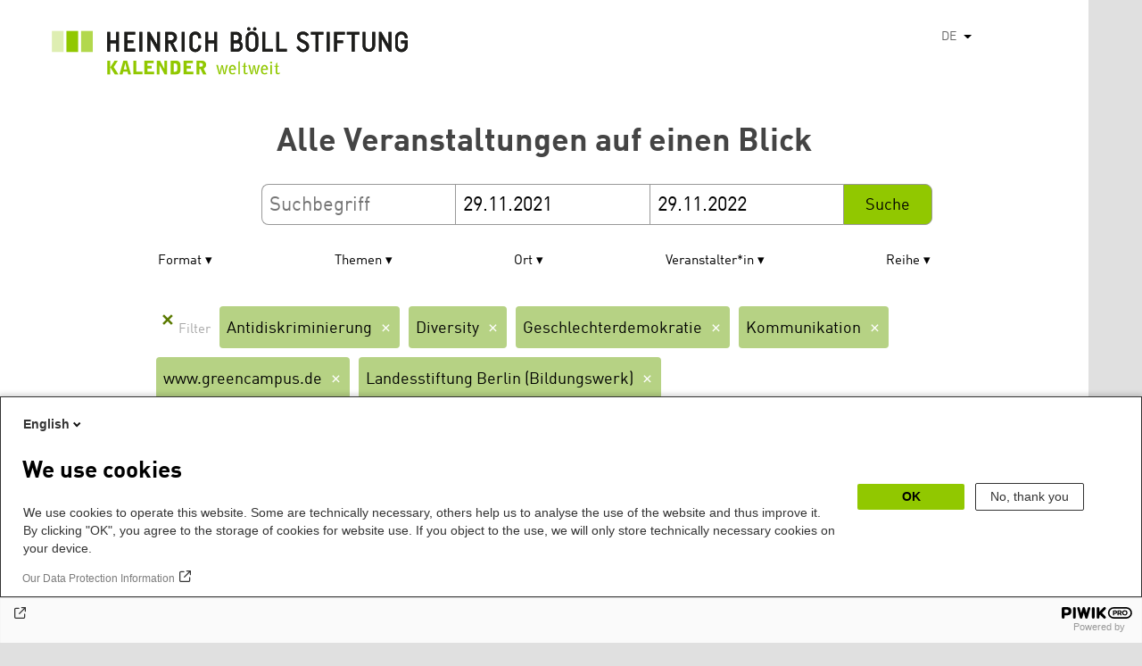

--- FILE ---
content_type: text/html; charset=UTF-8
request_url: https://calendar.boell.de/de/calendar/advancedsearch?f%5B0%5D=thema%3A3405&f%5B1%5D=thema%3A3431&f%5B2%5D=thema%3A3433&f%5B3%5D=thema%3A3441&f%5B4%5D=thema%3A3461&f%5B5%5D=veranstalter%3A3283&f%5B6%5D=veranstalter%3A3285&f%5B7%5D=veranstalter%3A3301&f%5B8%5D=veranstalter%3A3303&f%5B9%5D=webseiten_zuordnung_des_termins%3A3631&keys=&field_date_end=29.11.2021&field_date_start=29.11.2022&page=5
body_size: 6602
content:
<!DOCTYPE html>
<html lang="de" dir="ltr" prefix="og: https://ogp.me/ns#">
    <head>
        <meta charset="utf-8" />
<link rel="canonical" href="https://calendar.boell.de/de/calendar/advancedsearch" />
<meta name="Generator" content="Drupal 10 (https://www.drupal.org)" />
<meta name="MobileOptimized" content="width" />
<meta name="HandheldFriendly" content="true" />
<meta name="viewport" content="width=device-width,initial-scale=1,user-scalable=no" />
<link rel="apple-touch-icon" href="https://calendar.boell.de/themes/boellcalendar/favicons/apple-touch-icon-57x57.png" />
<link rel="apple-touch-icon" href="https://calendar.boell.de/themes/boellcalendar/favicons/apple-touch-icon-60x60.png" />
<link rel="apple-touch-icon" href="https://calendar.boell.de/themes/boellcalendar/favicons/apple-touch-icon-72x72.png" />
<link rel="apple-touch-icon" href="https://calendar.boell.de/themes/boellcalendar/favicons/apple-touch-icon-76x76.png" />
<link rel="apple-touch-icon" href="https://calendar.boell.de/themes/boellcalendar/favicons/apple-touch-icon-114x114.png" />
<link rel="apple-touch-icon" href="https://calendar.boell.de/themes/boellcalendar/favicons/apple-touch-icon-120x120.png" />
<link rel="apple-touch-icon" href="https://calendar.boell.de/themes/boellcalendar/favicons/apple-touch-icon-144x144.png" />
<link rel="apple-touch-icon" href="https://calendar.boell.de/themes/boellcalendar/favicons/apple-touch-icon-152x152.png" />
<link rel="apple-touch-icon" href="https://calendar.boell.de/themes/boellcalendar/favicons/apple-touch-icon-180x180.png" />
<link rel="android-chrome" href="https://calendar.boell.de/themes/boellcalendar/favicons/android-chrome-36x36.png" />
<link rel="android-chrome" href="https://calendar.boell.de/themes/boellcalendar/favicons/android-chrome-48x48.png" />
<link rel="android-chrome" href="https://calendar.boell.de/themes/boellcalendar/favicons/android-chrome-72x72.png" />
<link rel="android-chrome" href="https://calendar.boell.de/themes/boellcalendar/favicons/android-chrome-96x96.png" />
<link rel="android-chrome" href="https://calendar.boell.de/themes/boellcalendar/favicons/android-chrome-144x144.png" />
<link rel="android-chrome" href="https://calendar.boell.de/themes/boellcalendar/favicons/android-chrome-192x192.png" />
<link rel="icon" href="https://calendar.boell.de/themes/boellcalendar/favicons/favicon-16x16.png" type="image/png" />
<link rel="icon" href="https://calendar.boell.de/themes/boellcalendar/favicons/favicon-32x32.png" type="image/png" />
<link rel="icon" href="https://calendar.boell.de/themes/boellcalendar/favicons/favicon-96x96.png" type="image/png" />
<meta name="msapplication-TileImage" content="https://calendar.boell.de/themes/boellcalendar/favicons/mstile-144x144.png" />
<meta name="msapplication-TileColor" content="#009bb5" />
<meta name="msapplication-navbutton-color" content="#ffffff" />
<meta name="msapplication-starturl" content="https://calendar.boell.de" />
<meta name="msapplication-square70x70logo" content="https://calendar.boell.de/themes/boellcalendar/favicons/mstile-70x70.png" />
<meta name="msapplication-square144x144logo" content="https://calendar.boell.de/themes/boellcalendar/favicons/mstile-144x144.png" />
<meta name="msapplication-square150x150logo" content="https://calendar.boell.de/themes/boellcalendar/favicons/mstile-150x150.png" />
<meta name="msapplication-wide310x150logo" content="https://calendar.boell.de/themes/boellcalendar/favicons/mstile-310x150.png" />
<meta name="msapplication-square310x310logo" content="https://calendar.boell.de/themes/boellcalendar/favicons/mstile-310x150.png" />
<meta name="msapplication-config" content="https://calendar.boell.de/themes/boellcalendar/favicons/browserconfig.xml" />
<link rel="icon" href="/themes/boellcalendar/favicon.ico" type="image/vnd.microsoft.icon" />


        <title>Alle Veranstaltungen auf einen Blick | Boell Calendar</title>

        <link rel="stylesheet" media="all" href="/sites/default/files/css/css_IjPgvSNdvKOluVpJ8GzJYhhCKJ2PhfraDI7SARagJU8.css?delta=0&amp;language=de&amp;theme=boellcalendar&amp;include=eJwdxFEKxDAIBcALhXqkYuJjCWgNarr09oXOx3SH6mDFJRz0U--sWY-iDQ-QxF6sh4Svvqv8atNW-A05bWvNM6EYRdOy5ZMFo86Jdk_8k74Pc9mKF6N8KZ4" />
<link rel="stylesheet" media="all" href="/sites/default/files/css/css_kN6IKJaePl2lEaXdLpeNobtH3ojhQflHuXzQSQqiLbI.css?delta=1&amp;language=de&amp;theme=boellcalendar&amp;include=eJwdxFEKxDAIBcALhXqkYuJjCWgNarr09oXOx3SH6mDFJRz0U--sWY-iDQ-QxF6sh4Svvqv8atNW-A05bWvNM6EYRdOy5ZMFo86Jdk_8k74Pc9mKF6N8KZ4" />

        
    </head>
        <body class="boell-slide-in-menu theme-boellcalendar path-calendar">
                <a href="#main-content" class="visually-hidden focusable"> Direkt zum Inhalt</a>
        
          <div class="dialog-off-canvas-main-canvas" data-off-canvas-main-canvas>
    

    
<div class="page--wrapper">

    <header class="header--wrapper" role="banner">

        <div class="page--header">
            <div class="header--content">
                <a href="https://calendar.boell.de/de" title="Startseite" class="header--logo" id="logo" rel="home">
    <img src="/themes/boellcalendar/images/logo-de.svg" alt="Heinrich Böll Stiftung Calendar Logo" />
</a>

<div class="header--languages">
    <div id="block-dropdownlanguagebenutzeroberflachentext">
  
    
        <div class="dropbutton-wrapper" data-drupal-ajax-container><div class="dropbutton-widget"><ul class="dropdown-language-item dropbutton"><li><span class="language-link active-language">DE</span></li><li><a href="/en/calendar/advancedsearch?f%5B0%5D=thema%3A3405&amp;f%5B1%5D=thema%3A3431&amp;f%5B2%5D=thema%3A3433&amp;f%5B3%5D=thema%3A3441&amp;f%5B4%5D=thema%3A3461&amp;f%5B5%5D=veranstalter%3A3283&amp;f%5B6%5D=veranstalter%3A3285&amp;f%5B7%5D=veranstalter%3A3301&amp;f%5B8%5D=veranstalter%3A3303&amp;f%5B9%5D=webseiten_zuordnung_des_termins%3A3631&amp;field_date_end=29.11.2021&amp;field_date_start=29.11.2022&amp;keys=&amp;page=5" class="language-link" hreflang="en">EN</a></li><li><a href="/ar/calendar/advancedsearch?f%5B0%5D=thema%3A3405&amp;f%5B1%5D=thema%3A3431&amp;f%5B2%5D=thema%3A3433&amp;f%5B3%5D=thema%3A3441&amp;f%5B4%5D=thema%3A3461&amp;f%5B5%5D=veranstalter%3A3283&amp;f%5B6%5D=veranstalter%3A3285&amp;f%5B7%5D=veranstalter%3A3301&amp;f%5B8%5D=veranstalter%3A3303&amp;f%5B9%5D=webseiten_zuordnung_des_termins%3A3631&amp;field_date_end=29.11.2021&amp;field_date_start=29.11.2022&amp;keys=&amp;page=5" class="language-link" hreflang="ar">AR</a></li><li><a href="/bs/calendar/advancedsearch?f%5B0%5D=thema%3A3405&amp;f%5B1%5D=thema%3A3431&amp;f%5B2%5D=thema%3A3433&amp;f%5B3%5D=thema%3A3441&amp;f%5B4%5D=thema%3A3461&amp;f%5B5%5D=veranstalter%3A3283&amp;f%5B6%5D=veranstalter%3A3285&amp;f%5B7%5D=veranstalter%3A3301&amp;f%5B8%5D=veranstalter%3A3303&amp;f%5B9%5D=webseiten_zuordnung_des_termins%3A3631&amp;field_date_end=29.11.2021&amp;field_date_start=29.11.2022&amp;keys=&amp;page=5" class="language-link" hreflang="bs">BS</a></li><li><a href="/cs/calendar/advancedsearch?f%5B0%5D=thema%3A3405&amp;f%5B1%5D=thema%3A3431&amp;f%5B2%5D=thema%3A3433&amp;f%5B3%5D=thema%3A3441&amp;f%5B4%5D=thema%3A3461&amp;f%5B5%5D=veranstalter%3A3283&amp;f%5B6%5D=veranstalter%3A3285&amp;f%5B7%5D=veranstalter%3A3301&amp;f%5B8%5D=veranstalter%3A3303&amp;f%5B9%5D=webseiten_zuordnung_des_termins%3A3631&amp;field_date_end=29.11.2021&amp;field_date_start=29.11.2022&amp;keys=&amp;page=5" class="language-link" hreflang="cs">CS</a></li><li><a href="/el/calendar/advancedsearch?f%5B0%5D=thema%3A3405&amp;f%5B1%5D=thema%3A3431&amp;f%5B2%5D=thema%3A3433&amp;f%5B3%5D=thema%3A3441&amp;f%5B4%5D=thema%3A3461&amp;f%5B5%5D=veranstalter%3A3283&amp;f%5B6%5D=veranstalter%3A3285&amp;f%5B7%5D=veranstalter%3A3301&amp;f%5B8%5D=veranstalter%3A3303&amp;f%5B9%5D=webseiten_zuordnung_des_termins%3A3631&amp;field_date_end=29.11.2021&amp;field_date_start=29.11.2022&amp;keys=&amp;page=5" class="language-link" hreflang="el">EL</a></li><li><a href="/es/calendar/advancedsearch?f%5B0%5D=thema%3A3405&amp;f%5B1%5D=thema%3A3431&amp;f%5B2%5D=thema%3A3433&amp;f%5B3%5D=thema%3A3441&amp;f%5B4%5D=thema%3A3461&amp;f%5B5%5D=veranstalter%3A3283&amp;f%5B6%5D=veranstalter%3A3285&amp;f%5B7%5D=veranstalter%3A3301&amp;f%5B8%5D=veranstalter%3A3303&amp;f%5B9%5D=webseiten_zuordnung_des_termins%3A3631&amp;field_date_end=29.11.2021&amp;field_date_start=29.11.2022&amp;keys=&amp;page=5" class="language-link" hreflang="es">ES</a></li><li><a href="/fr/calendar/advancedsearch?f%5B0%5D=thema%3A3405&amp;f%5B1%5D=thema%3A3431&amp;f%5B2%5D=thema%3A3433&amp;f%5B3%5D=thema%3A3441&amp;f%5B4%5D=thema%3A3461&amp;f%5B5%5D=veranstalter%3A3283&amp;f%5B6%5D=veranstalter%3A3285&amp;f%5B7%5D=veranstalter%3A3301&amp;f%5B8%5D=veranstalter%3A3303&amp;f%5B9%5D=webseiten_zuordnung_des_termins%3A3631&amp;field_date_end=29.11.2021&amp;field_date_start=29.11.2022&amp;keys=&amp;page=5" class="language-link" hreflang="fr">FR</a></li><li><a href="/ka/calendar/advancedsearch?f%5B0%5D=thema%3A3405&amp;f%5B1%5D=thema%3A3431&amp;f%5B2%5D=thema%3A3433&amp;f%5B3%5D=thema%3A3441&amp;f%5B4%5D=thema%3A3461&amp;f%5B5%5D=veranstalter%3A3283&amp;f%5B6%5D=veranstalter%3A3285&amp;f%5B7%5D=veranstalter%3A3301&amp;f%5B8%5D=veranstalter%3A3303&amp;f%5B9%5D=webseiten_zuordnung_des_termins%3A3631&amp;field_date_end=29.11.2021&amp;field_date_start=29.11.2022&amp;keys=&amp;page=5" class="language-link" hreflang="ka">KA</a></li><li><a href="/km/calendar/advancedsearch?f%5B0%5D=thema%3A3405&amp;f%5B1%5D=thema%3A3431&amp;f%5B2%5D=thema%3A3433&amp;f%5B3%5D=thema%3A3441&amp;f%5B4%5D=thema%3A3461&amp;f%5B5%5D=veranstalter%3A3283&amp;f%5B6%5D=veranstalter%3A3285&amp;f%5B7%5D=veranstalter%3A3301&amp;f%5B8%5D=veranstalter%3A3303&amp;f%5B9%5D=webseiten_zuordnung_des_termins%3A3631&amp;field_date_end=29.11.2021&amp;field_date_start=29.11.2022&amp;keys=&amp;page=5" class="language-link" hreflang="km">KM</a></li><li><a href="/ku/calendar/advancedsearch?f%5B0%5D=thema%3A3405&amp;f%5B1%5D=thema%3A3431&amp;f%5B2%5D=thema%3A3433&amp;f%5B3%5D=thema%3A3441&amp;f%5B4%5D=thema%3A3461&amp;f%5B5%5D=veranstalter%3A3283&amp;f%5B6%5D=veranstalter%3A3285&amp;f%5B7%5D=veranstalter%3A3301&amp;f%5B8%5D=veranstalter%3A3303&amp;f%5B9%5D=webseiten_zuordnung_des_termins%3A3631&amp;field_date_end=29.11.2021&amp;field_date_start=29.11.2022&amp;keys=&amp;page=5" class="language-link" hreflang="ku">KU</a></li><li><a href="/pl/calendar/advancedsearch?f%5B0%5D=thema%3A3405&amp;f%5B1%5D=thema%3A3431&amp;f%5B2%5D=thema%3A3433&amp;f%5B3%5D=thema%3A3441&amp;f%5B4%5D=thema%3A3461&amp;f%5B5%5D=veranstalter%3A3283&amp;f%5B6%5D=veranstalter%3A3285&amp;f%5B7%5D=veranstalter%3A3301&amp;f%5B8%5D=veranstalter%3A3303&amp;f%5B9%5D=webseiten_zuordnung_des_termins%3A3631&amp;field_date_end=29.11.2021&amp;field_date_start=29.11.2022&amp;keys=&amp;page=5" class="language-link" hreflang="pl">PL</a></li><li><a href="/pt-br/calendar/advancedsearch?f%5B0%5D=thema%3A3405&amp;f%5B1%5D=thema%3A3431&amp;f%5B2%5D=thema%3A3433&amp;f%5B3%5D=thema%3A3441&amp;f%5B4%5D=thema%3A3461&amp;f%5B5%5D=veranstalter%3A3283&amp;f%5B6%5D=veranstalter%3A3285&amp;f%5B7%5D=veranstalter%3A3301&amp;f%5B8%5D=veranstalter%3A3303&amp;f%5B9%5D=webseiten_zuordnung_des_termins%3A3631&amp;field_date_end=29.11.2021&amp;field_date_start=29.11.2022&amp;keys=&amp;page=5" class="language-link" hreflang="pt-br">PT-BR</a></li><li><a href="/ru/calendar/advancedsearch?f%5B0%5D=thema%3A3405&amp;f%5B1%5D=thema%3A3431&amp;f%5B2%5D=thema%3A3433&amp;f%5B3%5D=thema%3A3441&amp;f%5B4%5D=thema%3A3461&amp;f%5B5%5D=veranstalter%3A3283&amp;f%5B6%5D=veranstalter%3A3285&amp;f%5B7%5D=veranstalter%3A3301&amp;f%5B8%5D=veranstalter%3A3303&amp;f%5B9%5D=webseiten_zuordnung_des_termins%3A3631&amp;field_date_end=29.11.2021&amp;field_date_start=29.11.2022&amp;keys=&amp;page=5" class="language-link" hreflang="ru">RU</a></li><li><a href="/sr/calendar/advancedsearch?f%5B0%5D=thema%3A3405&amp;f%5B1%5D=thema%3A3431&amp;f%5B2%5D=thema%3A3433&amp;f%5B3%5D=thema%3A3441&amp;f%5B4%5D=thema%3A3461&amp;f%5B5%5D=veranstalter%3A3283&amp;f%5B6%5D=veranstalter%3A3285&amp;f%5B7%5D=veranstalter%3A3301&amp;f%5B8%5D=veranstalter%3A3303&amp;f%5B9%5D=webseiten_zuordnung_des_termins%3A3631&amp;field_date_end=29.11.2021&amp;field_date_start=29.11.2022&amp;keys=&amp;page=5" class="language-link" hreflang="sr">SR</a></li><li><a href="/tr/calendar/advancedsearch?f%5B0%5D=thema%3A3405&amp;f%5B1%5D=thema%3A3431&amp;f%5B2%5D=thema%3A3433&amp;f%5B3%5D=thema%3A3441&amp;f%5B4%5D=thema%3A3461&amp;f%5B5%5D=veranstalter%3A3283&amp;f%5B6%5D=veranstalter%3A3285&amp;f%5B7%5D=veranstalter%3A3301&amp;f%5B8%5D=veranstalter%3A3303&amp;f%5B9%5D=webseiten_zuordnung_des_termins%3A3631&amp;field_date_end=29.11.2021&amp;field_date_start=29.11.2022&amp;keys=&amp;page=5" class="language-link" hreflang="tr">TR</a></li><li><a href="/uk/calendar/advancedsearch?f%5B0%5D=thema%3A3405&amp;f%5B1%5D=thema%3A3431&amp;f%5B2%5D=thema%3A3433&amp;f%5B3%5D=thema%3A3441&amp;f%5B4%5D=thema%3A3461&amp;f%5B5%5D=veranstalter%3A3283&amp;f%5B6%5D=veranstalter%3A3285&amp;f%5B7%5D=veranstalter%3A3301&amp;f%5B8%5D=veranstalter%3A3303&amp;f%5B9%5D=webseiten_zuordnung_des_termins%3A3631&amp;field_date_end=29.11.2021&amp;field_date_start=29.11.2022&amp;keys=&amp;page=5" class="language-link" hreflang="uk">UK</a></li><li><a href="/zh-hans/calendar/advancedsearch?f%5B0%5D=thema%3A3405&amp;f%5B1%5D=thema%3A3431&amp;f%5B2%5D=thema%3A3433&amp;f%5B3%5D=thema%3A3441&amp;f%5B4%5D=thema%3A3461&amp;f%5B5%5D=veranstalter%3A3283&amp;f%5B6%5D=veranstalter%3A3285&amp;f%5B7%5D=veranstalter%3A3301&amp;f%5B8%5D=veranstalter%3A3303&amp;f%5B9%5D=webseiten_zuordnung_des_termins%3A3631&amp;field_date_end=29.11.2021&amp;field_date_start=29.11.2022&amp;keys=&amp;page=5" class="language-link" hreflang="zh-hans">ZH-HANS</a></li><li><a href="/sq/calendar/advancedsearch?f%5B0%5D=thema%3A3405&amp;f%5B1%5D=thema%3A3431&amp;f%5B2%5D=thema%3A3433&amp;f%5B3%5D=thema%3A3441&amp;f%5B4%5D=thema%3A3461&amp;f%5B5%5D=veranstalter%3A3283&amp;f%5B6%5D=veranstalter%3A3285&amp;f%5B7%5D=veranstalter%3A3301&amp;f%5B8%5D=veranstalter%3A3303&amp;f%5B9%5D=webseiten_zuordnung_des_termins%3A3631&amp;field_date_end=29.11.2021&amp;field_date_start=29.11.2022&amp;keys=&amp;page=5" class="language-link" hreflang="sq">SQ</a></li><li><a href="/it/calendar/advancedsearch?f%5B0%5D=thema%3A3405&amp;f%5B1%5D=thema%3A3431&amp;f%5B2%5D=thema%3A3433&amp;f%5B3%5D=thema%3A3441&amp;f%5B4%5D=thema%3A3461&amp;f%5B5%5D=veranstalter%3A3283&amp;f%5B6%5D=veranstalter%3A3285&amp;f%5B7%5D=veranstalter%3A3301&amp;f%5B8%5D=veranstalter%3A3303&amp;f%5B9%5D=webseiten_zuordnung_des_termins%3A3631&amp;field_date_end=29.11.2021&amp;field_date_start=29.11.2022&amp;keys=&amp;page=5" class="language-link" hreflang="it">IT</a></li><li><a href="/fa/calendar/advancedsearch?f%5B0%5D=thema%3A3405&amp;f%5B1%5D=thema%3A3431&amp;f%5B2%5D=thema%3A3433&amp;f%5B3%5D=thema%3A3441&amp;f%5B4%5D=thema%3A3461&amp;f%5B5%5D=veranstalter%3A3283&amp;f%5B6%5D=veranstalter%3A3285&amp;f%5B7%5D=veranstalter%3A3301&amp;f%5B8%5D=veranstalter%3A3303&amp;f%5B9%5D=webseiten_zuordnung_des_termins%3A3631&amp;field_date_end=29.11.2021&amp;field_date_start=29.11.2022&amp;keys=&amp;page=5" class="language-link" hreflang="fa">FA</a></li><li><a href="/ko/calendar/advancedsearch?f%5B0%5D=thema%3A3405&amp;f%5B1%5D=thema%3A3431&amp;f%5B2%5D=thema%3A3433&amp;f%5B3%5D=thema%3A3441&amp;f%5B4%5D=thema%3A3461&amp;f%5B5%5D=veranstalter%3A3283&amp;f%5B6%5D=veranstalter%3A3285&amp;f%5B7%5D=veranstalter%3A3301&amp;f%5B8%5D=veranstalter%3A3303&amp;f%5B9%5D=webseiten_zuordnung_des_termins%3A3631&amp;field_date_end=29.11.2021&amp;field_date_start=29.11.2022&amp;keys=&amp;page=5" class="language-link" hreflang="ko">KO</a></li><li><a href="/hy/calendar/advancedsearch?f%5B0%5D=thema%3A3405&amp;f%5B1%5D=thema%3A3431&amp;f%5B2%5D=thema%3A3433&amp;f%5B3%5D=thema%3A3441&amp;f%5B4%5D=thema%3A3461&amp;f%5B5%5D=veranstalter%3A3283&amp;f%5B6%5D=veranstalter%3A3285&amp;f%5B7%5D=veranstalter%3A3301&amp;f%5B8%5D=veranstalter%3A3303&amp;f%5B9%5D=webseiten_zuordnung_des_termins%3A3631&amp;field_date_end=29.11.2021&amp;field_date_start=29.11.2022&amp;keys=&amp;page=5" class="language-link" hreflang="hy">HY</a></li></ul></div></div>
  </div>

</div>

            </div>
        </div>

        <div class="region region-slide-in-menu">
    <div id="boell-slideinmenu-slider" class="block menu--slide-in-menu boell-slideinmenu">

                <div id="boell-slideinmenu-header" class="block menu--slide-in-menu--header boell-slideinmenu--header">
                        <nav class="slide-in-menu__controls" role="navigation">

                <button id="boell-slide-in-menu__button"
                        class="block-boell-slide-in-menu__button slide-in-menu__button hamburger hamburger--elastic"
                        type="button"
                        aria-label="Menu" aria-expanded="false" aria-controls="block-boell-slideinmenu">
        <span class="hamburger-box">
          <span class="hamburger-inner"></span>
        </span>
                </button>
            </nav>

                        <div class="slide-in-menu__site-header-search">
                <div class="site-header-search__open">
                    <a href="/search"><span class="site-header-search__open-icon"></span></a>
                </div>
            </div>

            <div class="filter-title">Alle Filter </div>


                        <div class="boell-slide-in-menu--header-blockwrap">
                
            </div>

        </div>
        
        
<div class="region region-slide-in-menu-body">
  <div id="boell-slideinmenu-body" class="block menu--slide-in-menu--body boell-slideinmenu--body">
          <div class="views-exposed-form" data-timestamp-start="1638140400" data-timestamp-end="1669762800" data-drupal-selector="views-exposed-form-calendar-frontpage-slide-in-filter-page-1" id="block-hervorgehobenesformularcalendar-frontpage-slide-in-filterpage-1">
  
    
      <form action="/de/calendar/frontpage" method="get" id="views-exposed-form-calendar-frontpage-slide-in-filter-page-1" accept-charset="UTF-8">
  <div class="js-form-item form-item js-form-type-textfield form-item-keys js-form-item-keys form-no-label">
        <input data-drupal-selector="edit-keys" type="text" id="edit-keys--2" name="keys" value="" size="26" maxlength="128" placeholder="Suchbegriff" class="form-text" />

        </div>
<div class="js-form-item form-item js-form-type-textfield form-item-field-date-end js-form-item-field-date-end">
      <label for="edit-field-date-end--2">Date » End date value</label>
        <input data-drupal-selector="edit-field-date-end" type="text" id="edit-field-date-end--2" name="field_date_end" value="29.11.2021" size="30" maxlength="128" placeholder="Beginn" class="form-text" />

        </div>
<div class="js-form-item form-item js-form-type-textfield form-item-field-date-start js-form-item-field-date-start">
      <label for="edit-field-date-start--2">Date</label>
        <input data-drupal-selector="edit-field-date-start" type="text" id="edit-field-date-start--2" name="field_date_start" value="29.11.2022" size="30" maxlength="128" placeholder="End" class="form-text" />

        </div>
<div data-drupal-selector="edit-actions" class="form-actions js-form-wrapper form-wrapper" id="edit-actions--2"><input data-drupal-selector="edit-submit-calendar-frontpage-slide-in-filter" type="submit" id="edit-submit-calendar-frontpage-slide-in-filter" value="Suche" class="button js-form-submit form-submit" />
</div>


</form>

  </div>

    
  </div>
</div><!-- /.region.region-slide-in-menu-body -->

        
    </div>
    <div id="after-slide-in-menu" class="after-slide-in-menu"></div>
</div><!-- /.region.region-slide-in-menu -->


        <div class="page--main-menu">
                    </div>

    </header>

    <div class="content--container">
        <div class="afar_mark"></div>

        <main class="page--content" role="main">
            <div class="visually-hidden"><a id="main-content" tabindex="-1"></a></div>
              <div>
    <div data-drupal-messages-fallback class="hidden"></div>

  </div>

              <div>
    <div id="block-boellcalendar-page-title" class="page-title">
  
    
      
  <h1>Alle Veranstaltungen auf einen Blick</h1>


  </div>
<div class="views-exposed-form" data-timestamp-start="1638140400" data-timestamp-end="1669762800" data-drupal-selector="views-exposed-form-advanced-search-content-page-1" id="block-hervorgehobenesformularadvanced-search-contentpage-1">
  
    
      <form action="/de/calendar/advancedsearch" method="get" id="views-exposed-form-advanced-search-content-page-1" accept-charset="UTF-8">
  <div class="js-form-item form-item js-form-type-textfield form-item-keys js-form-item-keys form-no-label">
        <input data-drupal-selector="edit-keys" type="text" id="edit-keys--3" name="keys" value="" size="26" maxlength="128" placeholder="Suchbegriff" class="form-text" />

        </div>
<div class="js-form-item form-item js-form-type-textfield form-item-field-date-end js-form-item-field-date-end">
      <label for="edit-field-date-end--3">Start</label>
        <input data-drupal-selector="edit-field-date-end" type="text" id="edit-field-date-end--3" name="field_date_end" value="29.11.2021" size="30" maxlength="128" placeholder="Beginn" class="form-text" />

        </div>
<div class="js-form-item form-item js-form-type-textfield form-item-field-date-start js-form-item-field-date-start">
      <label for="edit-field-date-start--3">Ende</label>
        <input data-drupal-selector="edit-field-date-start" type="text" id="edit-field-date-start--3" name="field_date_start" value="29.11.2022" size="30" maxlength="128" placeholder="End" class="form-text" />

        </div>
<div data-drupal-selector="edit-actions" class="form-actions js-form-wrapper form-wrapper" id="edit-actions--3"><input data-drupal-selector="edit-submit-advanced-search-content-2" type="submit" id="edit-submit-advanced-search-content--2" value="Suche" class="button js-form-submit form-submit" />
</div>


</form>

  </div>
<div class="facet-inactive block-facet--checkbox" id="block-veranstaltungsformat">
  
      <h2>Format</h2>
    
      <div class="facets-widget-checkbox">
      <ul data-drupal-facet-id="veranstaltungs_format" data-drupal-facet-alias="veranstaltungs_format" class="facet-inactive js-facets-checkbox-links item-list__checkbox"><li class="facet-item"><a href="/de/calendar/advancedsearch?f%5B0%5D=thema%3A3405&amp;f%5B1%5D=thema%3A3431&amp;f%5B2%5D=thema%3A3433&amp;f%5B3%5D=thema%3A3441&amp;f%5B4%5D=thema%3A3461&amp;f%5B5%5D=veranstalter%3A3283&amp;f%5B6%5D=veranstalter%3A3285&amp;f%5B7%5D=veranstalter%3A3301&amp;f%5B8%5D=veranstalter%3A3303&amp;f%5B9%5D=veranstaltungs_format%3A4163&amp;f%5B10%5D=webseiten_zuordnung_des_termins%3A3631&amp;keys=&amp;field_date_end=29.11.2021&amp;field_date_start=29.11.2022" rel="nofollow" data-drupal-facet-item-id="veranstaltungs-format-4163" data-drupal-facet-item-value="4163" data-drupal-facet-item-count="3"><span class="facet-item__value">Online-Seminar</span>

</a></li><li class="facet-item"><a href="/de/calendar/advancedsearch?f%5B0%5D=thema%3A3405&amp;f%5B1%5D=thema%3A3431&amp;f%5B2%5D=thema%3A3433&amp;f%5B3%5D=thema%3A3441&amp;f%5B4%5D=thema%3A3461&amp;f%5B5%5D=veranstalter%3A3283&amp;f%5B6%5D=veranstalter%3A3285&amp;f%5B7%5D=veranstalter%3A3301&amp;f%5B8%5D=veranstalter%3A3303&amp;f%5B9%5D=veranstaltungs_format%3A851&amp;f%5B10%5D=webseiten_zuordnung_des_termins%3A3631&amp;keys=&amp;field_date_end=29.11.2021&amp;field_date_start=29.11.2022" rel="nofollow" data-drupal-facet-item-id="veranstaltungs-format-851" data-drupal-facet-item-value="851" data-drupal-facet-item-count="1"><span class="facet-item__value">Seminar</span>

</a></li><li class="facet-item"><a href="/de/calendar/advancedsearch?f%5B0%5D=thema%3A3405&amp;f%5B1%5D=thema%3A3431&amp;f%5B2%5D=thema%3A3433&amp;f%5B3%5D=thema%3A3441&amp;f%5B4%5D=thema%3A3461&amp;f%5B5%5D=veranstalter%3A3283&amp;f%5B6%5D=veranstalter%3A3285&amp;f%5B7%5D=veranstalter%3A3301&amp;f%5B8%5D=veranstalter%3A3303&amp;f%5B9%5D=veranstaltungs_format%3A877&amp;f%5B10%5D=webseiten_zuordnung_des_termins%3A3631&amp;keys=&amp;field_date_end=29.11.2021&amp;field_date_start=29.11.2022" rel="nofollow" data-drupal-facet-item-id="veranstaltungs-format-877" data-drupal-facet-item-value="877" data-drupal-facet-item-count="4"><span class="facet-item__value">Workshop</span>

</a></li></ul>
</div>

  </div>
<div class="facet-active block-facet--checkbox" id="block-thema">
  
      <h2>Themen</h2>
    
      <div class="facets-widget-checkbox">
      <ul data-drupal-facet-id="thema" data-drupal-facet-alias="thema" class="facet-active js-facets-checkbox-links item-list__checkbox"><li class="facet-item"><a href="/de/calendar/advancedsearch?f%5B0%5D=thema%3A3405&amp;f%5B1%5D=thema%3A3431&amp;f%5B2%5D=thema%3A3433&amp;f%5B3%5D=thema%3A3441&amp;f%5B4%5D=veranstalter%3A3283&amp;f%5B5%5D=veranstalter%3A3285&amp;f%5B6%5D=veranstalter%3A3301&amp;f%5B7%5D=veranstalter%3A3303&amp;f%5B8%5D=webseiten_zuordnung_des_termins%3A3631&amp;keys=&amp;field_date_end=29.11.2021&amp;field_date_start=29.11.2022" rel="nofollow" class="is-active" data-drupal-facet-item-id="thema-3461" data-drupal-facet-item-value="3461" data-drupal-facet-item-count="3">  <span class="facet-item__status js-facet-deactivate">(-)</span>
<span class="facet-item__value">Antidiskriminierung</span>

</a></li><li class="facet-item"><a href="/de/calendar/advancedsearch?f%5B0%5D=thema%3A3395&amp;f%5B1%5D=thema%3A3405&amp;f%5B2%5D=thema%3A3431&amp;f%5B3%5D=thema%3A3433&amp;f%5B4%5D=thema%3A3441&amp;f%5B5%5D=thema%3A3461&amp;f%5B6%5D=veranstalter%3A3283&amp;f%5B7%5D=veranstalter%3A3285&amp;f%5B8%5D=veranstalter%3A3301&amp;f%5B9%5D=veranstalter%3A3303&amp;f%5B10%5D=webseiten_zuordnung_des_termins%3A3631&amp;keys=&amp;field_date_end=29.11.2021&amp;field_date_start=29.11.2022" rel="nofollow" data-drupal-facet-item-id="thema-3395" data-drupal-facet-item-value="3395" data-drupal-facet-item-count="2"><span class="facet-item__value">Arbeit &amp; Soziales</span>

</a></li><li class="facet-item"><a href="/de/calendar/advancedsearch?f%5B0%5D=thema%3A3405&amp;f%5B1%5D=thema%3A3431&amp;f%5B2%5D=thema%3A3441&amp;f%5B3%5D=thema%3A3461&amp;f%5B4%5D=veranstalter%3A3283&amp;f%5B5%5D=veranstalter%3A3285&amp;f%5B6%5D=veranstalter%3A3301&amp;f%5B7%5D=veranstalter%3A3303&amp;f%5B8%5D=webseiten_zuordnung_des_termins%3A3631&amp;keys=&amp;field_date_end=29.11.2021&amp;field_date_start=29.11.2022" rel="nofollow" class="is-active" data-drupal-facet-item-id="thema-3433" data-drupal-facet-item-value="3433" data-drupal-facet-item-count="4">  <span class="facet-item__status js-facet-deactivate">(-)</span>
<span class="facet-item__value">Diversity</span>

</a></li><li class="facet-item"><a href="/de/calendar/advancedsearch?f%5B0%5D=thema%3A3405&amp;f%5B1%5D=thema%3A3431&amp;f%5B2%5D=thema%3A3433&amp;f%5B3%5D=thema%3A3441&amp;f%5B4%5D=thema%3A3461&amp;f%5B5%5D=thema%3A3479&amp;f%5B6%5D=veranstalter%3A3283&amp;f%5B7%5D=veranstalter%3A3285&amp;f%5B8%5D=veranstalter%3A3301&amp;f%5B9%5D=veranstalter%3A3303&amp;f%5B10%5D=webseiten_zuordnung_des_termins%3A3631&amp;keys=&amp;field_date_end=29.11.2021&amp;field_date_start=29.11.2022" rel="nofollow" data-drupal-facet-item-id="thema-3479" data-drupal-facet-item-value="3479" data-drupal-facet-item-count="9"><span class="facet-item__value">Fit for politics</span>

</a></li><li class="facet-item"><a href="/de/calendar/advancedsearch?f%5B0%5D=thema%3A3405&amp;f%5B1%5D=thema%3A3431&amp;f%5B2%5D=thema%3A3433&amp;f%5B3%5D=thema%3A3441&amp;f%5B4%5D=thema%3A3461&amp;f%5B5%5D=thema%3A3487&amp;f%5B6%5D=veranstalter%3A3283&amp;f%5B7%5D=veranstalter%3A3285&amp;f%5B8%5D=veranstalter%3A3301&amp;f%5B9%5D=veranstalter%3A3303&amp;f%5B10%5D=webseiten_zuordnung_des_termins%3A3631&amp;keys=&amp;field_date_end=29.11.2021&amp;field_date_start=29.11.2022" rel="nofollow" data-drupal-facet-item-id="thema-3487" data-drupal-facet-item-value="3487" data-drupal-facet-item-count="2"><span class="facet-item__value">Frauen</span>

</a></li><li class="facet-item"><a href="/de/calendar/advancedsearch?f%5B0%5D=thema%3A3431&amp;f%5B1%5D=thema%3A3433&amp;f%5B2%5D=thema%3A3441&amp;f%5B3%5D=thema%3A3461&amp;f%5B4%5D=veranstalter%3A3283&amp;f%5B5%5D=veranstalter%3A3285&amp;f%5B6%5D=veranstalter%3A3301&amp;f%5B7%5D=veranstalter%3A3303&amp;f%5B8%5D=webseiten_zuordnung_des_termins%3A3631&amp;keys=&amp;field_date_end=29.11.2021&amp;field_date_start=29.11.2022" rel="nofollow" class="is-active" data-drupal-facet-item-id="thema-3405" data-drupal-facet-item-value="3405" data-drupal-facet-item-count="1">  <span class="facet-item__status js-facet-deactivate">(-)</span>
<span class="facet-item__value">Geschlechterdemokratie</span>

</a></li><li class="facet-item"><a href="/de/calendar/advancedsearch?f%5B0%5D=thema%3A3405&amp;f%5B1%5D=thema%3A3431&amp;f%5B2%5D=thema%3A3433&amp;f%5B3%5D=thema%3A3441&amp;f%5B4%5D=thema%3A3461&amp;f%5B5%5D=thema%3A3491&amp;f%5B6%5D=veranstalter%3A3283&amp;f%5B7%5D=veranstalter%3A3285&amp;f%5B8%5D=veranstalter%3A3301&amp;f%5B9%5D=veranstalter%3A3303&amp;f%5B10%5D=webseiten_zuordnung_des_termins%3A3631&amp;keys=&amp;field_date_end=29.11.2021&amp;field_date_start=29.11.2022" rel="nofollow" data-drupal-facet-item-id="thema-3491" data-drupal-facet-item-value="3491" data-drupal-facet-item-count="1"><span class="facet-item__value">Inklusion</span>

</a></li><li class="facet-item"><a href="/de/calendar/advancedsearch?f%5B0%5D=thema%3A3405&amp;f%5B1%5D=thema%3A3431&amp;f%5B2%5D=thema%3A3433&amp;f%5B3%5D=thema%3A3441&amp;f%5B4%5D=thema%3A3453&amp;f%5B5%5D=thema%3A3461&amp;f%5B6%5D=veranstalter%3A3283&amp;f%5B7%5D=veranstalter%3A3285&amp;f%5B8%5D=veranstalter%3A3301&amp;f%5B9%5D=veranstalter%3A3303&amp;f%5B10%5D=webseiten_zuordnung_des_termins%3A3631&amp;keys=&amp;field_date_end=29.11.2021&amp;field_date_start=29.11.2022" rel="nofollow" data-drupal-facet-item-id="thema-3453" data-drupal-facet-item-value="3453" data-drupal-facet-item-count="1"><span class="facet-item__value">Interkulturelles</span>

</a></li><li class="facet-item"><a href="/de/calendar/advancedsearch?f%5B0%5D=thema%3A3405&amp;f%5B1%5D=thema%3A3431&amp;f%5B2%5D=thema%3A3433&amp;f%5B3%5D=thema%3A3461&amp;f%5B4%5D=veranstalter%3A3283&amp;f%5B5%5D=veranstalter%3A3285&amp;f%5B6%5D=veranstalter%3A3301&amp;f%5B7%5D=veranstalter%3A3303&amp;f%5B8%5D=webseiten_zuordnung_des_termins%3A3631&amp;keys=&amp;field_date_end=29.11.2021&amp;field_date_start=29.11.2022" rel="nofollow" class="is-active" data-drupal-facet-item-id="thema-3441" data-drupal-facet-item-value="3441" data-drupal-facet-item-count="4">  <span class="facet-item__status js-facet-deactivate">(-)</span>
<span class="facet-item__value">Kommunikation</span>

</a></li><li class="facet-item"><a href="/de/calendar/advancedsearch?f%5B0%5D=thema%3A3405&amp;f%5B1%5D=thema%3A3411&amp;f%5B2%5D=thema%3A3431&amp;f%5B3%5D=thema%3A3433&amp;f%5B4%5D=thema%3A3441&amp;f%5B5%5D=thema%3A3461&amp;f%5B6%5D=veranstalter%3A3283&amp;f%5B7%5D=veranstalter%3A3285&amp;f%5B8%5D=veranstalter%3A3301&amp;f%5B9%5D=veranstalter%3A3303&amp;f%5B10%5D=webseiten_zuordnung_des_termins%3A3631&amp;keys=&amp;field_date_end=29.11.2021&amp;field_date_start=29.11.2022" rel="nofollow" data-drupal-facet-item-id="thema-3411" data-drupal-facet-item-value="3411" data-drupal-facet-item-count="2"><span class="facet-item__value">Konfliktmanagement</span>

</a></li><li class="facet-item"><a href="/de/calendar/advancedsearch?f%5B0%5D=thema%3A3393&amp;f%5B1%5D=thema%3A3405&amp;f%5B2%5D=thema%3A3431&amp;f%5B3%5D=thema%3A3433&amp;f%5B4%5D=thema%3A3441&amp;f%5B5%5D=thema%3A3461&amp;f%5B6%5D=veranstalter%3A3283&amp;f%5B7%5D=veranstalter%3A3285&amp;f%5B8%5D=veranstalter%3A3301&amp;f%5B9%5D=veranstalter%3A3303&amp;f%5B10%5D=webseiten_zuordnung_des_termins%3A3631&amp;keys=&amp;field_date_end=29.11.2021&amp;field_date_start=29.11.2022" rel="nofollow" data-drupal-facet-item-id="thema-3393" data-drupal-facet-item-value="3393" data-drupal-facet-item-count="1"><span class="facet-item__value">Migration</span>

</a></li><li class="facet-item"><a href="/de/calendar/advancedsearch?f%5B0%5D=thema%3A3405&amp;f%5B1%5D=thema%3A3431&amp;f%5B2%5D=thema%3A3433&amp;f%5B3%5D=thema%3A3441&amp;f%5B4%5D=thema%3A3461&amp;f%5B5%5D=thema%3A3905&amp;f%5B6%5D=veranstalter%3A3283&amp;f%5B7%5D=veranstalter%3A3285&amp;f%5B8%5D=veranstalter%3A3301&amp;f%5B9%5D=veranstalter%3A3303&amp;f%5B10%5D=webseiten_zuordnung_des_termins%3A3631&amp;keys=&amp;field_date_end=29.11.2021&amp;field_date_start=29.11.2022" rel="nofollow" data-drupal-facet-item-id="thema-3905" data-drupal-facet-item-value="3905" data-drupal-facet-item-count="2"><span class="facet-item__value">Online-Seminar</span>

</a></li><li class="facet-item"><a href="/de/calendar/advancedsearch?f%5B0%5D=thema%3A3405&amp;f%5B1%5D=thema%3A3431&amp;f%5B2%5D=thema%3A3433&amp;f%5B3%5D=thema%3A3439&amp;f%5B4%5D=thema%3A3441&amp;f%5B5%5D=thema%3A3461&amp;f%5B6%5D=veranstalter%3A3283&amp;f%5B7%5D=veranstalter%3A3285&amp;f%5B8%5D=veranstalter%3A3301&amp;f%5B9%5D=veranstalter%3A3303&amp;f%5B10%5D=webseiten_zuordnung_des_termins%3A3631&amp;keys=&amp;field_date_end=29.11.2021&amp;field_date_start=29.11.2022" rel="nofollow" data-drupal-facet-item-id="thema-3439" data-drupal-facet-item-value="3439" data-drupal-facet-item-count="1"><span class="facet-item__value">Organisation</span>

</a></li><li class="facet-item"><a href="/de/calendar/advancedsearch?f%5B0%5D=thema%3A3405&amp;f%5B1%5D=thema%3A3419&amp;f%5B2%5D=thema%3A3431&amp;f%5B3%5D=thema%3A3433&amp;f%5B4%5D=thema%3A3441&amp;f%5B5%5D=thema%3A3461&amp;f%5B6%5D=veranstalter%3A3283&amp;f%5B7%5D=veranstalter%3A3285&amp;f%5B8%5D=veranstalter%3A3301&amp;f%5B9%5D=veranstalter%3A3303&amp;f%5B10%5D=webseiten_zuordnung_des_termins%3A3631&amp;keys=&amp;field_date_end=29.11.2021&amp;field_date_start=29.11.2022" rel="nofollow" data-drupal-facet-item-id="thema-3419" data-drupal-facet-item-value="3419" data-drupal-facet-item-count="16"><span class="facet-item__value">Politikmanagement</span>

</a></li><li class="facet-item"><a href="/de/calendar/advancedsearch?f%5B0%5D=thema%3A3405&amp;f%5B1%5D=thema%3A3431&amp;f%5B2%5D=thema%3A3433&amp;f%5B3%5D=thema%3A3441&amp;f%5B4%5D=thema%3A3443&amp;f%5B5%5D=thema%3A3461&amp;f%5B6%5D=veranstalter%3A3283&amp;f%5B7%5D=veranstalter%3A3285&amp;f%5B8%5D=veranstalter%3A3301&amp;f%5B9%5D=veranstalter%3A3303&amp;f%5B10%5D=webseiten_zuordnung_des_termins%3A3631&amp;keys=&amp;field_date_end=29.11.2021&amp;field_date_start=29.11.2022" rel="nofollow" data-drupal-facet-item-id="thema-3443" data-drupal-facet-item-value="3443" data-drupal-facet-item-count="10"><span class="facet-item__value">Politikmanagment-Zertifikat</span>

</a></li><li class="facet-item"><a href="/de/calendar/advancedsearch?f%5B0%5D=thema%3A3405&amp;f%5B1%5D=thema%3A3431&amp;f%5B2%5D=thema%3A3433&amp;f%5B3%5D=thema%3A3441&amp;f%5B4%5D=thema%3A3457&amp;f%5B5%5D=thema%3A3461&amp;f%5B6%5D=veranstalter%3A3283&amp;f%5B7%5D=veranstalter%3A3285&amp;f%5B8%5D=veranstalter%3A3301&amp;f%5B9%5D=veranstalter%3A3303&amp;f%5B10%5D=webseiten_zuordnung_des_termins%3A3631&amp;keys=&amp;field_date_end=29.11.2021&amp;field_date_start=29.11.2022" rel="nofollow" data-drupal-facet-item-id="thema-3457" data-drupal-facet-item-value="3457" data-drupal-facet-item-count="1"><span class="facet-item__value">Rechtsradikalismus und -populismus</span>

</a></li></ul>
</div>

  </div>
<div class="facet-inactive hidden block-facet--checkbox" id="block-themengwilandesstiftungen">
  
      <h2>Themen LS/GWI</h2>
    
      <div data-drupal-facet-id="themen_gwi_landesstiftungen" class="facet-empty facet-hidden"><div class="facets-widget-checkbox">
      
</div>
</div>

  </div>
<div class="facet-active block-facet--checkbox" id="block-webseitenzuordnungdestermins">
  
      <h2>Seite</h2>
    
      <div class="facets-widget-checkbox">
      <ul data-drupal-facet-id="webseiten_zuordnung_des_termins" data-drupal-facet-alias="webseiten_zuordnung_des_termins" class="facet-active js-facets-checkbox-links item-list__checkbox"><li class="facet-item"><a href="/de/calendar/advancedsearch?f%5B0%5D=thema%3A3405&amp;f%5B1%5D=thema%3A3431&amp;f%5B2%5D=thema%3A3433&amp;f%5B3%5D=thema%3A3441&amp;f%5B4%5D=thema%3A3461&amp;f%5B5%5D=veranstalter%3A3283&amp;f%5B6%5D=veranstalter%3A3285&amp;f%5B7%5D=veranstalter%3A3301&amp;f%5B8%5D=veranstalter%3A3303&amp;f%5B9%5D=webseiten_zuordnung_des_termins%3A3639&amp;keys=&amp;field_date_end=29.11.2021&amp;field_date_start=29.11.2022" rel="nofollow" data-drupal-facet-item-id="webseiten-zuordnung-des-termins-3639" data-drupal-facet-item-value="3639" data-drupal-facet-item-count="7"><span class="facet-item__value">www.bildungswerk-boell.de</span>

</a></li><li class="facet-item"><a href="/de/calendar/advancedsearch?f%5B0%5D=thema%3A3405&amp;f%5B1%5D=thema%3A3431&amp;f%5B2%5D=thema%3A3433&amp;f%5B3%5D=thema%3A3441&amp;f%5B4%5D=thema%3A3461&amp;f%5B5%5D=veranstalter%3A3283&amp;f%5B6%5D=veranstalter%3A3285&amp;f%5B7%5D=veranstalter%3A3301&amp;f%5B8%5D=veranstalter%3A3303&amp;f%5B9%5D=webseiten_zuordnung_des_termins%3A3629&amp;keys=&amp;field_date_end=29.11.2021&amp;field_date_start=29.11.2022" rel="nofollow" data-drupal-facet-item-id="webseiten-zuordnung-des-termins-3629" data-drupal-facet-item-value="3629" data-drupal-facet-item-count="1"><span class="facet-item__value">www.boell-brandenburg.de</span>

</a></li><li class="facet-item"><a href="/de/calendar/advancedsearch?f%5B0%5D=thema%3A3405&amp;f%5B1%5D=thema%3A3431&amp;f%5B2%5D=thema%3A3433&amp;f%5B3%5D=thema%3A3441&amp;f%5B4%5D=thema%3A3461&amp;f%5B5%5D=veranstalter%3A3283&amp;f%5B6%5D=veranstalter%3A3285&amp;f%5B7%5D=veranstalter%3A3301&amp;f%5B8%5D=veranstalter%3A3303&amp;f%5B9%5D=webseiten_zuordnung_des_termins%3A3693&amp;keys=&amp;field_date_end=29.11.2021&amp;field_date_start=29.11.2022" rel="nofollow" data-drupal-facet-item-id="webseiten-zuordnung-des-termins-3693" data-drupal-facet-item-value="3693" data-drupal-facet-item-count="13"><span class="facet-item__value">www.boell-sachsen-anhalt.de</span>

</a></li><li class="facet-item"><a href="/de/calendar/advancedsearch?f%5B0%5D=thema%3A3405&amp;f%5B1%5D=thema%3A3431&amp;f%5B2%5D=thema%3A3433&amp;f%5B3%5D=thema%3A3441&amp;f%5B4%5D=thema%3A3461&amp;f%5B5%5D=veranstalter%3A3283&amp;f%5B6%5D=veranstalter%3A3285&amp;f%5B7%5D=veranstalter%3A3301&amp;f%5B8%5D=veranstalter%3A3303&amp;f%5B9%5D=webseiten_zuordnung_des_termins%3A3717&amp;keys=&amp;field_date_end=29.11.2021&amp;field_date_start=29.11.2022" rel="nofollow" data-drupal-facet-item-id="webseiten-zuordnung-des-termins-3717" data-drupal-facet-item-value="3717" data-drupal-facet-item-count="1"><span class="facet-item__value">www.boell-sh.de</span>

</a></li><li class="facet-item"><a href="/de/calendar/advancedsearch?f%5B0%5D=thema%3A3405&amp;f%5B1%5D=thema%3A3431&amp;f%5B2%5D=thema%3A3433&amp;f%5B3%5D=thema%3A3441&amp;f%5B4%5D=thema%3A3461&amp;f%5B5%5D=veranstalter%3A3283&amp;f%5B6%5D=veranstalter%3A3285&amp;f%5B7%5D=veranstalter%3A3301&amp;f%5B8%5D=veranstalter%3A3303&amp;f%5B9%5D=webseiten_zuordnung_des_termins%3A3625&amp;keys=&amp;field_date_end=29.11.2021&amp;field_date_start=29.11.2022" rel="nofollow" data-drupal-facet-item-id="webseiten-zuordnung-des-termins-3625" data-drupal-facet-item-value="3625" data-drupal-facet-item-count="1"><span class="facet-item__value">www.boell-thueringen.de</span>

</a></li><li class="facet-item"><a href="/de/calendar/advancedsearch?f%5B0%5D=thema%3A3405&amp;f%5B1%5D=thema%3A3431&amp;f%5B2%5D=thema%3A3433&amp;f%5B3%5D=thema%3A3441&amp;f%5B4%5D=thema%3A3461&amp;f%5B5%5D=veranstalter%3A3283&amp;f%5B6%5D=veranstalter%3A3285&amp;f%5B7%5D=veranstalter%3A3301&amp;f%5B8%5D=veranstalter%3A3303&amp;f%5B9%5D=webseiten_zuordnung_des_termins%3A3617&amp;keys=&amp;field_date_end=29.11.2021&amp;field_date_start=29.11.2022" rel="nofollow" data-drupal-facet-item-id="webseiten-zuordnung-des-termins-3617" data-drupal-facet-item-value="3617" data-drupal-facet-item-count="2"><span class="facet-item__value">www.boell.de</span>

</a></li><li class="facet-item"><a href="/de/calendar/advancedsearch?f%5B0%5D=thema%3A3405&amp;f%5B1%5D=thema%3A3431&amp;f%5B2%5D=thema%3A3433&amp;f%5B3%5D=thema%3A3441&amp;f%5B4%5D=thema%3A3461&amp;f%5B5%5D=veranstalter%3A3283&amp;f%5B6%5D=veranstalter%3A3285&amp;f%5B7%5D=veranstalter%3A3301&amp;f%5B8%5D=veranstalter%3A3303&amp;keys=&amp;field_date_end=29.11.2021&amp;field_date_start=29.11.2022" rel="nofollow" class="is-active" data-drupal-facet-item-id="webseiten-zuordnung-des-termins-3631" data-drupal-facet-item-value="3631" data-drupal-facet-item-count="8">  <span class="facet-item__status js-facet-deactivate">(-)</span>
<span class="facet-item__value">www.greencampus.de</span>

</a></li><li class="facet-item"><a href="/de/calendar/advancedsearch?f%5B0%5D=thema%3A3405&amp;f%5B1%5D=thema%3A3431&amp;f%5B2%5D=thema%3A3433&amp;f%5B3%5D=thema%3A3441&amp;f%5B4%5D=thema%3A3461&amp;f%5B5%5D=veranstalter%3A3283&amp;f%5B6%5D=veranstalter%3A3285&amp;f%5B7%5D=veranstalter%3A3301&amp;f%5B8%5D=veranstalter%3A3303&amp;f%5B9%5D=webseiten_zuordnung_des_termins%3A3633&amp;keys=&amp;field_date_end=29.11.2021&amp;field_date_start=29.11.2022" rel="nofollow" data-drupal-facet-item-id="webseiten-zuordnung-des-termins-3633" data-drupal-facet-item-value="3633" data-drupal-facet-item-count="1"><span class="facet-item__value">www.gwi-boell.de</span>

</a></li><li class="facet-item"><a href="/de/calendar/advancedsearch?f%5B0%5D=thema%3A3405&amp;f%5B1%5D=thema%3A3431&amp;f%5B2%5D=thema%3A3433&amp;f%5B3%5D=thema%3A3441&amp;f%5B4%5D=thema%3A3461&amp;f%5B5%5D=veranstalter%3A3283&amp;f%5B6%5D=veranstalter%3A3285&amp;f%5B7%5D=veranstalter%3A3301&amp;f%5B8%5D=veranstalter%3A3303&amp;f%5B9%5D=webseiten_zuordnung_des_termins%3A3707&amp;keys=&amp;field_date_end=29.11.2021&amp;field_date_start=29.11.2022" rel="nofollow" data-drupal-facet-item-id="webseiten-zuordnung-des-termins-3707" data-drupal-facet-item-value="3707" data-drupal-facet-item-count="11"><span class="facet-item__value">www.hbs-hessen.de</span>

</a></li><li class="facet-item"><a href="/de/calendar/advancedsearch?f%5B0%5D=thema%3A3405&amp;f%5B1%5D=thema%3A3431&amp;f%5B2%5D=thema%3A3433&amp;f%5B3%5D=thema%3A3441&amp;f%5B4%5D=thema%3A3461&amp;f%5B5%5D=veranstalter%3A3283&amp;f%5B6%5D=veranstalter%3A3285&amp;f%5B7%5D=veranstalter%3A3301&amp;f%5B8%5D=veranstalter%3A3303&amp;f%5B9%5D=webseiten_zuordnung_des_termins%3A3703&amp;keys=&amp;field_date_end=29.11.2021&amp;field_date_start=29.11.2022" rel="nofollow" data-drupal-facet-item-id="webseiten-zuordnung-des-termins-3703" data-drupal-facet-item-value="3703" data-drupal-facet-item-count="1"><span class="facet-item__value">www.petrakellystiftung.de</span>

</a></li><li class="facet-item"><a href="/de/calendar/advancedsearch?f%5B0%5D=thema%3A3405&amp;f%5B1%5D=thema%3A3431&amp;f%5B2%5D=thema%3A3433&amp;f%5B3%5D=thema%3A3441&amp;f%5B4%5D=thema%3A3461&amp;f%5B5%5D=veranstalter%3A3283&amp;f%5B6%5D=veranstalter%3A3285&amp;f%5B7%5D=veranstalter%3A3301&amp;f%5B8%5D=veranstalter%3A3303&amp;f%5B9%5D=webseiten_zuordnung_des_termins%3A3627&amp;keys=&amp;field_date_end=29.11.2021&amp;field_date_start=29.11.2022" rel="nofollow" data-drupal-facet-item-id="webseiten-zuordnung-des-termins-3627" data-drupal-facet-item-value="3627" data-drupal-facet-item-count="18"><span class="facet-item__value">www.slu-boell.de</span>

</a></li></ul>
</div>

  </div>
<div class="facet-inactive block-facet--checkbox" id="block-stadt-2">
  
      <h2>Ort</h2>
    
      <div class="facets-widget-checkbox">
      <ul data-drupal-facet-id="stadt" data-drupal-facet-alias="stadt" class="facet-inactive js-facets-checkbox-links item-list__checkbox"><li class="facet-item"><a href="/de/calendar/advancedsearch?f%5B0%5D=stadt%3A3914&amp;f%5B1%5D=thema%3A3405&amp;f%5B2%5D=thema%3A3431&amp;f%5B3%5D=thema%3A3433&amp;f%5B4%5D=thema%3A3441&amp;f%5B5%5D=thema%3A3461&amp;f%5B6%5D=veranstalter%3A3283&amp;f%5B7%5D=veranstalter%3A3285&amp;f%5B8%5D=veranstalter%3A3301&amp;f%5B9%5D=veranstalter%3A3303&amp;f%5B10%5D=webseiten_zuordnung_des_termins%3A3631&amp;keys=&amp;field_date_end=29.11.2021&amp;field_date_start=29.11.2022" rel="nofollow" data-drupal-facet-item-id="stadt-3914" data-drupal-facet-item-value="3914" data-drupal-facet-item-count="5"><span class="facet-item__value">Deutschland</span>

</a></li><li class="facet-item"><a href="/de/calendar/advancedsearch?f%5B0%5D=stadt%3A2475&amp;f%5B1%5D=thema%3A3405&amp;f%5B2%5D=thema%3A3431&amp;f%5B3%5D=thema%3A3433&amp;f%5B4%5D=thema%3A3441&amp;f%5B5%5D=thema%3A3461&amp;f%5B6%5D=veranstalter%3A3283&amp;f%5B7%5D=veranstalter%3A3285&amp;f%5B8%5D=veranstalter%3A3301&amp;f%5B9%5D=veranstalter%3A3303&amp;f%5B10%5D=webseiten_zuordnung_des_termins%3A3631&amp;keys=&amp;field_date_end=29.11.2021&amp;field_date_start=29.11.2022" rel="nofollow" data-drupal-facet-item-id="stadt-2475" data-drupal-facet-item-value="2475" data-drupal-facet-item-count="5"><span class="facet-item__value">Hannover</span>

</a></li></ul>
</div>

  </div>
<div class="facet-active block-facet--checkbox" id="block-veranstalter">
  
      <h2>Veranstalter*in</h2>
    
      <div class="facets-widget-checkbox">
      <ul data-drupal-facet-id="veranstalter" data-drupal-facet-alias="veranstalter" class="facet-active js-facets-checkbox-links item-list__checkbox"><li class="facet-item"><a href="/de/calendar/advancedsearch?f%5B0%5D=thema%3A3405&amp;f%5B1%5D=thema%3A3431&amp;f%5B2%5D=thema%3A3433&amp;f%5B3%5D=thema%3A3441&amp;f%5B4%5D=thema%3A3461&amp;f%5B5%5D=veranstalter%3A3283&amp;f%5B6%5D=veranstalter%3A3285&amp;f%5B7%5D=veranstalter%3A3301&amp;f%5B8%5D=veranstalter%3A3303&amp;f%5B9%5D=veranstalter%3A3331&amp;f%5B10%5D=webseiten_zuordnung_des_termins%3A3631&amp;keys=&amp;field_date_end=29.11.2021&amp;field_date_start=29.11.2022" rel="nofollow" data-drupal-facet-item-id="veranstalter-3331" data-drupal-facet-item-value="3331" data-drupal-facet-item-count="13"><span class="facet-item__value">GreenCampus</span>

</a></li><li class="facet-item"><a href="/de/calendar/advancedsearch?f%5B0%5D=thema%3A3405&amp;f%5B1%5D=thema%3A3431&amp;f%5B2%5D=thema%3A3433&amp;f%5B3%5D=thema%3A3441&amp;f%5B4%5D=thema%3A3461&amp;f%5B5%5D=veranstalter%3A3283&amp;f%5B6%5D=veranstalter%3A3285&amp;f%5B7%5D=veranstalter%3A3301&amp;f%5B8%5D=veranstalter%3A3303&amp;f%5B9%5D=veranstalter%3A3389&amp;f%5B10%5D=webseiten_zuordnung_des_termins%3A3631&amp;keys=&amp;field_date_end=29.11.2021&amp;field_date_start=29.11.2022" rel="nofollow" data-drupal-facet-item-id="veranstalter-3389" data-drupal-facet-item-value="3389" data-drupal-facet-item-count="2"><span class="facet-item__value">Heinrich Böll Stiftung Baden-Württemberg</span>

</a></li><li class="facet-item"><a href="/de/calendar/advancedsearch?f%5B0%5D=thema%3A3405&amp;f%5B1%5D=thema%3A3431&amp;f%5B2%5D=thema%3A3433&amp;f%5B3%5D=thema%3A3441&amp;f%5B4%5D=thema%3A3461&amp;f%5B5%5D=veranstalter%3A3285&amp;f%5B6%5D=veranstalter%3A3301&amp;f%5B7%5D=veranstalter%3A3303&amp;f%5B8%5D=webseiten_zuordnung_des_termins%3A3631&amp;keys=&amp;field_date_end=29.11.2021&amp;field_date_start=29.11.2022" rel="nofollow" class="is-active" data-drupal-facet-item-id="veranstalter-3283" data-drupal-facet-item-value="3283" data-drupal-facet-item-count="1">  <span class="facet-item__status js-facet-deactivate">(-)</span>
<span class="facet-item__value">Landesstiftung Berlin (Bildungswerk)</span>

</a></li><li class="facet-item"><a href="/de/calendar/advancedsearch?f%5B0%5D=thema%3A3405&amp;f%5B1%5D=thema%3A3431&amp;f%5B2%5D=thema%3A3433&amp;f%5B3%5D=thema%3A3441&amp;f%5B4%5D=thema%3A3461&amp;f%5B5%5D=veranstalter%3A3283&amp;f%5B6%5D=veranstalter%3A3285&amp;f%5B7%5D=veranstalter%3A3295&amp;f%5B8%5D=veranstalter%3A3301&amp;f%5B9%5D=veranstalter%3A3303&amp;f%5B10%5D=webseiten_zuordnung_des_termins%3A3631&amp;keys=&amp;field_date_end=29.11.2021&amp;field_date_start=29.11.2022" rel="nofollow" data-drupal-facet-item-id="veranstalter-3295" data-drupal-facet-item-value="3295" data-drupal-facet-item-count="4"><span class="facet-item__value">Landesstiftung Hamburg</span>

</a></li><li class="facet-item"><a href="/de/calendar/advancedsearch?f%5B0%5D=thema%3A3405&amp;f%5B1%5D=thema%3A3431&amp;f%5B2%5D=thema%3A3433&amp;f%5B3%5D=thema%3A3441&amp;f%5B4%5D=thema%3A3461&amp;f%5B5%5D=veranstalter%3A3283&amp;f%5B6%5D=veranstalter%3A3285&amp;f%5B7%5D=veranstalter%3A3287&amp;f%5B8%5D=veranstalter%3A3301&amp;f%5B9%5D=veranstalter%3A3303&amp;f%5B10%5D=webseiten_zuordnung_des_termins%3A3631&amp;keys=&amp;field_date_end=29.11.2021&amp;field_date_start=29.11.2022" rel="nofollow" data-drupal-facet-item-id="veranstalter-3287" data-drupal-facet-item-value="3287" data-drupal-facet-item-count="47"><span class="facet-item__value">Landesstiftung Nordrhein-Westfalen</span>

</a></li><li class="facet-item"><a href="/de/calendar/advancedsearch?f%5B0%5D=thema%3A3405&amp;f%5B1%5D=thema%3A3431&amp;f%5B2%5D=thema%3A3433&amp;f%5B3%5D=thema%3A3441&amp;f%5B4%5D=thema%3A3461&amp;f%5B5%5D=veranstalter%3A3283&amp;f%5B6%5D=veranstalter%3A3285&amp;f%5B7%5D=veranstalter%3A3303&amp;f%5B8%5D=webseiten_zuordnung_des_termins%3A3631&amp;keys=&amp;field_date_end=29.11.2021&amp;field_date_start=29.11.2022" rel="nofollow" class="is-active" data-drupal-facet-item-id="veranstalter-3301" data-drupal-facet-item-value="3301" data-drupal-facet-item-count="1">  <span class="facet-item__status js-facet-deactivate">(-)</span>
<span class="facet-item__value">Landesstiftung Sachsen-Anhalt</span>

</a></li><li class="facet-item"><a href="/de/calendar/advancedsearch?f%5B0%5D=thema%3A3405&amp;f%5B1%5D=thema%3A3431&amp;f%5B2%5D=thema%3A3433&amp;f%5B3%5D=thema%3A3441&amp;f%5B4%5D=thema%3A3461&amp;f%5B5%5D=veranstalter%3A3283&amp;f%5B6%5D=veranstalter%3A3285&amp;f%5B7%5D=veranstalter%3A3289&amp;f%5B8%5D=veranstalter%3A3301&amp;f%5B9%5D=veranstalter%3A3303&amp;f%5B10%5D=webseiten_zuordnung_des_termins%3A3631&amp;keys=&amp;field_date_end=29.11.2021&amp;field_date_start=29.11.2022" rel="nofollow" data-drupal-facet-item-id="veranstalter-3289" data-drupal-facet-item-value="3289" data-drupal-facet-item-count="2"><span class="facet-item__value">Petra-Kelly-Stiftung</span>

</a></li><li class="facet-item"><a href="/de/calendar/advancedsearch?f%5B0%5D=thema%3A3405&amp;f%5B1%5D=thema%3A3431&amp;f%5B2%5D=thema%3A3433&amp;f%5B3%5D=thema%3A3441&amp;f%5B4%5D=thema%3A3461&amp;f%5B5%5D=veranstalter%3A3283&amp;f%5B6%5D=veranstalter%3A3285&amp;f%5B7%5D=veranstalter%3A3301&amp;f%5B8%5D=webseiten_zuordnung_des_termins%3A3631&amp;keys=&amp;field_date_end=29.11.2021&amp;field_date_start=29.11.2022" rel="nofollow" class="is-active" data-drupal-facet-item-id="veranstalter-3303" data-drupal-facet-item-value="3303" data-drupal-facet-item-count="6">  <span class="facet-item__status js-facet-deactivate">(-)</span>
<span class="facet-item__value">Stiftung Leben &amp; Umwelt / Heinrich-Böll-Stiftung Niedersachsen</span>

</a></li></ul>
</div>

  </div>
<div class="facet-inactive block-facet--checkbox" id="block-teilderreihe">
  
      <h2>Reihe</h2>
    
      <div class="facets-widget-checkbox">
      <ul data-drupal-facet-id="teil_der_reihe" data-drupal-facet-alias="teil_der_reihe" class="facet-inactive js-facets-checkbox-links item-list__checkbox"><li class="facet-item"><a href="/de/calendar/advancedsearch?f%5B0%5D=teil_der_reihe%3A1313&amp;f%5B1%5D=thema%3A3405&amp;f%5B2%5D=thema%3A3431&amp;f%5B3%5D=thema%3A3433&amp;f%5B4%5D=thema%3A3441&amp;f%5B5%5D=thema%3A3461&amp;f%5B6%5D=veranstalter%3A3283&amp;f%5B7%5D=veranstalter%3A3285&amp;f%5B8%5D=veranstalter%3A3301&amp;f%5B9%5D=veranstalter%3A3303&amp;f%5B10%5D=webseiten_zuordnung_des_termins%3A3631&amp;keys=&amp;field_date_end=29.11.2021&amp;field_date_start=29.11.2022" rel="nofollow" data-drupal-facet-item-id="teil-der-reihe-1313" data-drupal-facet-item-value="1313" data-drupal-facet-item-count="6"><span class="facet-item__value">Fit for Politics</span>

</a></li></ul>
</div>

  </div>
<div id="block-boellcalendar-content">
  
    
      <div class="views-element-container">

<div class="js-view-dom-id-142c667d670969cbb1f26e878415e062d448d24e25aa26824d3b217bfc4945a4">
    
    
    

    
    
    

    
    
    

    
    

    <div class="no-results-info">
        Leider kein Ergebnis für die ausgewählten Suchkriterien    </div>

            <footer>
            Zeige 1 - 8 von 8 Suchergebnissen
        </footer>
    
        
</div>
</div>

  </div>

  </div>

        </main>
        <div class="afar_mark"></div>

    </div>

    <div class="footer--container">
        <div class="footer--wrapper">

                        <footer>
                                                
<section class="region region-footer">

    <div class="boe-footer-wrapper">

        <div class="boe-footer-copyright">
            &copy;2026 Heinrich-Böll-Stiftung        </div>

        <nav role="navigation" aria-labelledby="block-boellcalendar-footer-menu" id="block-boellcalendar-footer">
    
          <span class="visually-hidden" id="block-boellcalendar-footer-menu">Footer menu</span>
      

        
              <ul>
              <li>
        <a href="https://www.boell.de/de/impressum">Impressum</a>
              </li>
          <li>
        <a href="https://www.boell.de/de/datenschutzerklaerung">Datenschutz</a>
              </li>
          <li>
        <a href="https://calendar.boell.de/de/node/146815">Hygienehinweise</a>
              </li>
        </ul>
  


  </nav>
<div id="block-analyticsblock">
  
    
      <script type="text/javascript">
(function(window, document, dataLayerName, id) {
window[dataLayerName]=window[dataLayerName]||[],window[dataLayerName].push({start:(new Date).getTime(),event:"stg.start"});var scripts=document.getElementsByTagName('script')[0],tags=document.createElement('script');
function stgCreateCookie(a,b,c){var d="";if(c){var e=new Date;e.setTime(e.getTime()+24*c*60*60*1e3),d="; expires="+e.toUTCString()}document.cookie=a+"="+b+d+"; path=/"}
var isStgDebug=(window.location.href.match("stg_debug")||document.cookie.match("stg_debug"))&&!window.location.href.match("stg_disable_debug");stgCreateCookie("stg_debug",isStgDebug?1:"",isStgDebug?14:-1);
var qP=[];dataLayerName!=="dataLayer"&&qP.push("data_layer_name="+dataLayerName),isStgDebug&&qP.push("stg_debug");var qPString=qP.length>0?("?"+qP.join("&")):"";
tags.async=!0,tags.src="//boell.containers.piwik.pro/"+id+".js"+qPString,scripts.parentNode.insertBefore(tags,scripts);
!function(a,n,i){a[n]=a[n]||{};for(var c=0;c<i.length;c++)!function(i){a[n][i]=a[n][i]||{},a[n][i].api=a[n][i].api||function(){var a=[].slice.call(arguments,0);"string"==typeof a[0]&&window[dataLayerName].push({event:n+"."+i+":"+a[0],parameters:[].slice.call(arguments,1)})}}(i[c])}(window,"ppms",["tm","cm"]);
})(window, document, 'dataLayer', 'cff63fa6-1415-42e2-a6bc-41a761b01de2');
</script><noscript><iframe src="//boell.containers.piwik.pro/cff63fa6-1415-42e2-a6bc-41a761b01de2/noscript.html" height="0" width="0" style="display:none;visibility:hidden"></iframe></noscript>
  </div>


                
    </div>

</section>

            </footer>
            
        </div>

    </div>

</div>


  </div>

        
        <script type="application/json" data-drupal-selector="drupal-settings-json">{"path":{"baseUrl":"\/","pathPrefix":"de\/","currentPath":"calendar\/advancedsearch","currentPathIsAdmin":false,"isFront":false,"currentLanguage":"de","currentQuery":{"f":["thema:3405","thema:3431","thema:3433","thema:3441","thema:3461","veranstalter:3283","veranstalter:3285","veranstalter:3301","veranstalter:3303","webseiten_zuordnung_des_termins:3631"],"field_date_end":"29.11.2021","field_date_start":"29.11.2022","keys":"","page":"5"}},"pluralDelimiter":"\u0003","suppressDeprecationErrors":true,"improved_multi_select":{"selectors":["select[data-drupal-selector=edit-field-website-assignment]","select[data-drupal-selector=edit-field-event-subject]","select[data-drupal-selector=edit-field-office-subjects]","select[data-drupal-selector=edit-field-spoken-language]"],"filtertype":"partial","placeholder_text":null,"orderable":false,"js_regex":null,"groupresetfilter":false,"remove_required_attr":null,"buttontext_add":"\u003E","buttontext_addall":"\u00bb","buttontext_del":"\u003C","buttontext_delall":"\u00ab","buttontext_moveup":"Move up","buttontext_movedown":"Move down"},"ajaxTrustedUrl":{"\/de\/calendar\/advancedsearch":true,"\/de\/calendar\/frontpage":true},"user":{"uid":0,"permissionsHash":"260df0c82e6c61b2f0b3782b838cf70d5b3adf058d6aa624d922a75b919b28e0"}}</script>
<script src="/sites/default/files/js/js_qWWi97idco8PzAEnOAw2IMoYy3LcR6Z8FxT621BcDNY.js?scope=footer&amp;delta=0&amp;language=de&amp;theme=boellcalendar&amp;include=eJxVy0sOgzAMANELBXIk5F9pVAdHtgPt7btAXXQ5eho0USVQORi8PoAkY6EZab3gn-1qCBr5USlkLpV9DtCV3QbOTDvKvf_grpWeQi-093I13iVL68PtFN761GxbiAplbT2-4_w2nA"></script>

    </body>
</html>
